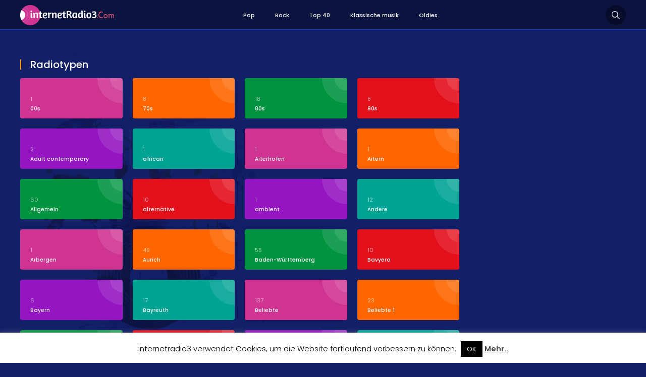

--- FILE ---
content_type: text/html; charset=UTF-8
request_url: http://www.internetradio3.com/radyo-turleri
body_size: 8616
content:
<!DOCTYPE html PUBLIC "-//W3C//DTD XHTML 1.0 Transitional//EN" "https://www.w3.org/TR/xhtml1/DTD/xhtml1-transitional.dtd">
<html xmlns="https://www.w3.org/1999/xhtml">
<head><meta charset="euc-jp">
<!-- Diese Seite wurde optimiert mit wpSEO (https://www.wpseo.org). -->
<title>Radiotypen › internetradio, webradio, online radio</title>
<meta name="robots" content="index, follow" />
<link rel="canonical" href="http://www.internetradio3.com/radyo-turleri" />
<meta http-equiv="content-language" content="de-DE" />
<meta name="viewport" content="width=device-width, initial-scale=1, user-scalable=no" />
<link href="https://fonts.googleapis.com/css?family=Poppins:400,700,600,300,500&display=swap&subset=latin,latin-ext" rel="stylesheet" />
<link href="https://fonts.googleapis.com/css?family=Oswald:400,700,300&display=swap&subset=latin-ext" rel="stylesheet" type="text/css">
<script async src="https://pagead2.googlesyndication.com/pagead/js/adsbygoogle.js"></script>
<style id='classic-theme-styles-inline-css' type='text/css'>
/*! This file is auto-generated */
.wp-block-button__link{color:#fff;background-color:#32373c;border-radius:9999px;box-shadow:none;text-decoration:none;padding:calc(.667em + 2px) calc(1.333em + 2px);font-size:1.125em}.wp-block-file__button{background:#32373c;color:#fff;text-decoration:none}
</style>
<style id='global-styles-inline-css' type='text/css'>
body{--wp--preset--color--black: #000000;--wp--preset--color--cyan-bluish-gray: #abb8c3;--wp--preset--color--white: #ffffff;--wp--preset--color--pale-pink: #f78da7;--wp--preset--color--vivid-red: #cf2e2e;--wp--preset--color--luminous-vivid-orange: #ff6900;--wp--preset--color--luminous-vivid-amber: #fcb900;--wp--preset--color--light-green-cyan: #7bdcb5;--wp--preset--color--vivid-green-cyan: #00d084;--wp--preset--color--pale-cyan-blue: #8ed1fc;--wp--preset--color--vivid-cyan-blue: #0693e3;--wp--preset--color--vivid-purple: #9b51e0;--wp--preset--gradient--vivid-cyan-blue-to-vivid-purple: linear-gradient(135deg,rgba(6,147,227,1) 0%,rgb(155,81,224) 100%);--wp--preset--gradient--light-green-cyan-to-vivid-green-cyan: linear-gradient(135deg,rgb(122,220,180) 0%,rgb(0,208,130) 100%);--wp--preset--gradient--luminous-vivid-amber-to-luminous-vivid-orange: linear-gradient(135deg,rgba(252,185,0,1) 0%,rgba(255,105,0,1) 100%);--wp--preset--gradient--luminous-vivid-orange-to-vivid-red: linear-gradient(135deg,rgba(255,105,0,1) 0%,rgb(207,46,46) 100%);--wp--preset--gradient--very-light-gray-to-cyan-bluish-gray: linear-gradient(135deg,rgb(238,238,238) 0%,rgb(169,184,195) 100%);--wp--preset--gradient--cool-to-warm-spectrum: linear-gradient(135deg,rgb(74,234,220) 0%,rgb(151,120,209) 20%,rgb(207,42,186) 40%,rgb(238,44,130) 60%,rgb(251,105,98) 80%,rgb(254,248,76) 100%);--wp--preset--gradient--blush-light-purple: linear-gradient(135deg,rgb(255,206,236) 0%,rgb(152,150,240) 100%);--wp--preset--gradient--blush-bordeaux: linear-gradient(135deg,rgb(254,205,165) 0%,rgb(254,45,45) 50%,rgb(107,0,62) 100%);--wp--preset--gradient--luminous-dusk: linear-gradient(135deg,rgb(255,203,112) 0%,rgb(199,81,192) 50%,rgb(65,88,208) 100%);--wp--preset--gradient--pale-ocean: linear-gradient(135deg,rgb(255,245,203) 0%,rgb(182,227,212) 50%,rgb(51,167,181) 100%);--wp--preset--gradient--electric-grass: linear-gradient(135deg,rgb(202,248,128) 0%,rgb(113,206,126) 100%);--wp--preset--gradient--midnight: linear-gradient(135deg,rgb(2,3,129) 0%,rgb(40,116,252) 100%);--wp--preset--font-size--small: 13px;--wp--preset--font-size--medium: 20px;--wp--preset--font-size--large: 36px;--wp--preset--font-size--x-large: 42px;--wp--preset--spacing--20: 0.44rem;--wp--preset--spacing--30: 0.67rem;--wp--preset--spacing--40: 1rem;--wp--preset--spacing--50: 1.5rem;--wp--preset--spacing--60: 2.25rem;--wp--preset--spacing--70: 3.38rem;--wp--preset--spacing--80: 5.06rem;--wp--preset--shadow--natural: 6px 6px 9px rgba(0, 0, 0, 0.2);--wp--preset--shadow--deep: 12px 12px 50px rgba(0, 0, 0, 0.4);--wp--preset--shadow--sharp: 6px 6px 0px rgba(0, 0, 0, 0.2);--wp--preset--shadow--outlined: 6px 6px 0px -3px rgba(255, 255, 255, 1), 6px 6px rgba(0, 0, 0, 1);--wp--preset--shadow--crisp: 6px 6px 0px rgba(0, 0, 0, 1);}:where(.is-layout-flex){gap: 0.5em;}:where(.is-layout-grid){gap: 0.5em;}body .is-layout-flow > .alignleft{float: left;margin-inline-start: 0;margin-inline-end: 2em;}body .is-layout-flow > .alignright{float: right;margin-inline-start: 2em;margin-inline-end: 0;}body .is-layout-flow > .aligncenter{margin-left: auto !important;margin-right: auto !important;}body .is-layout-constrained > .alignleft{float: left;margin-inline-start: 0;margin-inline-end: 2em;}body .is-layout-constrained > .alignright{float: right;margin-inline-start: 2em;margin-inline-end: 0;}body .is-layout-constrained > .aligncenter{margin-left: auto !important;margin-right: auto !important;}body .is-layout-constrained > :where(:not(.alignleft):not(.alignright):not(.alignfull)){max-width: var(--wp--style--global--content-size);margin-left: auto !important;margin-right: auto !important;}body .is-layout-constrained > .alignwide{max-width: var(--wp--style--global--wide-size);}body .is-layout-flex{display: flex;}body .is-layout-flex{flex-wrap: wrap;align-items: center;}body .is-layout-flex > *{margin: 0;}body .is-layout-grid{display: grid;}body .is-layout-grid > *{margin: 0;}:where(.wp-block-columns.is-layout-flex){gap: 2em;}:where(.wp-block-columns.is-layout-grid){gap: 2em;}:where(.wp-block-post-template.is-layout-flex){gap: 1.25em;}:where(.wp-block-post-template.is-layout-grid){gap: 1.25em;}.has-black-color{color: var(--wp--preset--color--black) !important;}.has-cyan-bluish-gray-color{color: var(--wp--preset--color--cyan-bluish-gray) !important;}.has-white-color{color: var(--wp--preset--color--white) !important;}.has-pale-pink-color{color: var(--wp--preset--color--pale-pink) !important;}.has-vivid-red-color{color: var(--wp--preset--color--vivid-red) !important;}.has-luminous-vivid-orange-color{color: var(--wp--preset--color--luminous-vivid-orange) !important;}.has-luminous-vivid-amber-color{color: var(--wp--preset--color--luminous-vivid-amber) !important;}.has-light-green-cyan-color{color: var(--wp--preset--color--light-green-cyan) !important;}.has-vivid-green-cyan-color{color: var(--wp--preset--color--vivid-green-cyan) !important;}.has-pale-cyan-blue-color{color: var(--wp--preset--color--pale-cyan-blue) !important;}.has-vivid-cyan-blue-color{color: var(--wp--preset--color--vivid-cyan-blue) !important;}.has-vivid-purple-color{color: var(--wp--preset--color--vivid-purple) !important;}.has-black-background-color{background-color: var(--wp--preset--color--black) !important;}.has-cyan-bluish-gray-background-color{background-color: var(--wp--preset--color--cyan-bluish-gray) !important;}.has-white-background-color{background-color: var(--wp--preset--color--white) !important;}.has-pale-pink-background-color{background-color: var(--wp--preset--color--pale-pink) !important;}.has-vivid-red-background-color{background-color: var(--wp--preset--color--vivid-red) !important;}.has-luminous-vivid-orange-background-color{background-color: var(--wp--preset--color--luminous-vivid-orange) !important;}.has-luminous-vivid-amber-background-color{background-color: var(--wp--preset--color--luminous-vivid-amber) !important;}.has-light-green-cyan-background-color{background-color: var(--wp--preset--color--light-green-cyan) !important;}.has-vivid-green-cyan-background-color{background-color: var(--wp--preset--color--vivid-green-cyan) !important;}.has-pale-cyan-blue-background-color{background-color: var(--wp--preset--color--pale-cyan-blue) !important;}.has-vivid-cyan-blue-background-color{background-color: var(--wp--preset--color--vivid-cyan-blue) !important;}.has-vivid-purple-background-color{background-color: var(--wp--preset--color--vivid-purple) !important;}.has-black-border-color{border-color: var(--wp--preset--color--black) !important;}.has-cyan-bluish-gray-border-color{border-color: var(--wp--preset--color--cyan-bluish-gray) !important;}.has-white-border-color{border-color: var(--wp--preset--color--white) !important;}.has-pale-pink-border-color{border-color: var(--wp--preset--color--pale-pink) !important;}.has-vivid-red-border-color{border-color: var(--wp--preset--color--vivid-red) !important;}.has-luminous-vivid-orange-border-color{border-color: var(--wp--preset--color--luminous-vivid-orange) !important;}.has-luminous-vivid-amber-border-color{border-color: var(--wp--preset--color--luminous-vivid-amber) !important;}.has-light-green-cyan-border-color{border-color: var(--wp--preset--color--light-green-cyan) !important;}.has-vivid-green-cyan-border-color{border-color: var(--wp--preset--color--vivid-green-cyan) !important;}.has-pale-cyan-blue-border-color{border-color: var(--wp--preset--color--pale-cyan-blue) !important;}.has-vivid-cyan-blue-border-color{border-color: var(--wp--preset--color--vivid-cyan-blue) !important;}.has-vivid-purple-border-color{border-color: var(--wp--preset--color--vivid-purple) !important;}.has-vivid-cyan-blue-to-vivid-purple-gradient-background{background: var(--wp--preset--gradient--vivid-cyan-blue-to-vivid-purple) !important;}.has-light-green-cyan-to-vivid-green-cyan-gradient-background{background: var(--wp--preset--gradient--light-green-cyan-to-vivid-green-cyan) !important;}.has-luminous-vivid-amber-to-luminous-vivid-orange-gradient-background{background: var(--wp--preset--gradient--luminous-vivid-amber-to-luminous-vivid-orange) !important;}.has-luminous-vivid-orange-to-vivid-red-gradient-background{background: var(--wp--preset--gradient--luminous-vivid-orange-to-vivid-red) !important;}.has-very-light-gray-to-cyan-bluish-gray-gradient-background{background: var(--wp--preset--gradient--very-light-gray-to-cyan-bluish-gray) !important;}.has-cool-to-warm-spectrum-gradient-background{background: var(--wp--preset--gradient--cool-to-warm-spectrum) !important;}.has-blush-light-purple-gradient-background{background: var(--wp--preset--gradient--blush-light-purple) !important;}.has-blush-bordeaux-gradient-background{background: var(--wp--preset--gradient--blush-bordeaux) !important;}.has-luminous-dusk-gradient-background{background: var(--wp--preset--gradient--luminous-dusk) !important;}.has-pale-ocean-gradient-background{background: var(--wp--preset--gradient--pale-ocean) !important;}.has-electric-grass-gradient-background{background: var(--wp--preset--gradient--electric-grass) !important;}.has-midnight-gradient-background{background: var(--wp--preset--gradient--midnight) !important;}.has-small-font-size{font-size: var(--wp--preset--font-size--small) !important;}.has-medium-font-size{font-size: var(--wp--preset--font-size--medium) !important;}.has-large-font-size{font-size: var(--wp--preset--font-size--large) !important;}.has-x-large-font-size{font-size: var(--wp--preset--font-size--x-large) !important;}
.wp-block-navigation a:where(:not(.wp-element-button)){color: inherit;}
:where(.wp-block-post-template.is-layout-flex){gap: 1.25em;}:where(.wp-block-post-template.is-layout-grid){gap: 1.25em;}
:where(.wp-block-columns.is-layout-flex){gap: 2em;}:where(.wp-block-columns.is-layout-grid){gap: 2em;}
.wp-block-pullquote{font-size: 1.5em;line-height: 1.6;}
</style>
<!-- <link rel='stylesheet' id='cookie-law-info-css' href='http://www.internetradio3.com/wp-content/plugins/cookie-law-info/legacy/public/css/cookie-law-info-public.css?ver=3.1.7' type='text/css' media='all' /> -->
<!-- <link rel='stylesheet' id='cookie-law-info-gdpr-css' href='http://www.internetradio3.com/wp-content/plugins/cookie-law-info/legacy/public/css/cookie-law-info-gdpr.css?ver=3.1.7' type='text/css' media='all' /> -->
<!-- <link rel='stylesheet' id='wp-postratings-css' href='http://www.internetradio3.com/wp-content/plugins/wp-postratings/css/postratings-css.css?ver=1.91.1' type='text/css' media='all' /> -->
<!-- <link rel='stylesheet' id='wp-pagenavi-css' href='http://www.internetradio3.com/wp-content/plugins/wp-pagenavi/pagenavi-css.css?ver=2.70' type='text/css' media='all' /> -->
<link rel="stylesheet" type="text/css" href="//www.internetradio3.com/wp-content/cache/wpfc-minified/kblqj7lm/6b9sk.css" media="all"/>
<!-- <link rel='stylesheet' id='canliradyobiz-style-css' href='http://www.internetradio3.com/wp-content/themes/c/static/css/style.css?ver=1.0.2' type='text/css' media='screen' /> -->
<link rel="stylesheet" type="text/css" href="//www.internetradio3.com/wp-content/cache/wpfc-minified/1z9wdlme/6b9sk.css" media="screen"/>
<!-- <link rel='stylesheet' id='simple-favorites-css' href='http://www.internetradio3.com/wp-content/plugins/favorites/assets/css/favorites.css?ver=2.3.3' type='text/css' media='all' /> -->
<link rel="stylesheet" type="text/css" href="//www.internetradio3.com/wp-content/cache/wpfc-minified/7mshb7g1/6b9sk.css" media="all"/>
<script src='//www.internetradio3.com/wp-content/cache/wpfc-minified/jzwf3lfr/6b9sk.js' type="text/javascript"></script>
<!-- <script type="text/javascript" src="http://www.internetradio3.com/wp-includes/js/jquery/jquery.min.js?ver=3.7.1" id="jquery-core-js"></script> -->
<script type="text/javascript" id="cookie-law-info-js-extra">
/* <![CDATA[ */
var Cli_Data = {"nn_cookie_ids":[],"cookielist":[],"non_necessary_cookies":[],"ccpaEnabled":"","ccpaRegionBased":"","ccpaBarEnabled":"","strictlyEnabled":["necessary","obligatoire"],"ccpaType":"gdpr","js_blocking":"","custom_integration":"","triggerDomRefresh":"","secure_cookies":""};
var cli_cookiebar_settings = {"animate_speed_hide":"500","animate_speed_show":"500","background":"#fff","border":"#444","border_on":"","button_1_button_colour":"#000","button_1_button_hover":"#000000","button_1_link_colour":"#fff","button_1_as_button":"1","button_1_new_win":"","button_2_button_colour":"#333","button_2_button_hover":"#292929","button_2_link_colour":"#444","button_2_as_button":"","button_2_hidebar":"","button_3_button_colour":"#000","button_3_button_hover":"#000000","button_3_link_colour":"#fff","button_3_as_button":"1","button_3_new_win":"","button_4_button_colour":"#000","button_4_button_hover":"#000000","button_4_link_colour":"#fff","button_4_as_button":"1","button_7_button_colour":"#61a229","button_7_button_hover":"#4e8221","button_7_link_colour":"#fff","button_7_as_button":"1","button_7_new_win":"","font_family":"inherit","header_fix":"","notify_animate_hide":"1","notify_animate_show":"","notify_div_id":"#cookie-law-info-bar","notify_position_horizontal":"right","notify_position_vertical":"bottom","scroll_close":"","scroll_close_reload":"","accept_close_reload":"","reject_close_reload":"","showagain_tab":"","showagain_background":"#fff","showagain_border":"#000","showagain_div_id":"#cookie-law-info-again","showagain_x_position":"100px","text":"#000","show_once_yn":"","show_once":"10000","logging_on":"","as_popup":"","popup_overlay":"1","bar_heading_text":"","cookie_bar_as":"banner","popup_showagain_position":"bottom-right","widget_position":"left"};
var log_object = {"ajax_url":"http:\/\/www.internetradio3.com\/wp-admin\/admin-ajax.php"};
/* ]]> */
</script>
<script src='//www.internetradio3.com/wp-content/cache/wpfc-minified/d60lz5qo/6b9sk.js' type="text/javascript"></script>
<!-- <script type="text/javascript" src="http://www.internetradio3.com/wp-content/plugins/cookie-law-info/legacy/public/js/cookie-law-info-public.js?ver=3.1.7" id="cookie-law-info-js"></script> -->
<!-- <script type="text/javascript" src="http://www.internetradio3.com/wp-content/themes/c/static/js/canliradyo.js?ver=1.2.8" id="canliradyobiz-canliradyo-js"></script> -->
<script type="text/javascript" id="favorites-js-extra">
/* <![CDATA[ */
var favorites_data = {"ajaxurl":"http:\/\/www.internetradio3.com\/wp-admin\/admin-ajax.php","nonce":"b7c7cc105e","favorite":"Favorite <i class=\"sf-icon-star-empty\"><\/i>","favorited":"Favorited <i class=\"sf-icon-star-full\"><\/i>","includecount":"","indicate_loading":"","loading_text":"Loading","loading_image":"","loading_image_active":"","loading_image_preload":"","cache_enabled":"1","button_options":{"button_type":"custom","custom_colors":false,"box_shadow":false,"include_count":false,"default":{"background_default":false,"border_default":false,"text_default":false,"icon_default":false,"count_default":false},"active":{"background_active":false,"border_active":false,"text_active":false,"icon_active":false,"count_active":false}},"authentication_modal_content":"<p>Please login to add favorites.<\/p><p><a href=\"#\" data-favorites-modal-close>Dismiss this notice<\/a><\/p>","authentication_redirect":"","dev_mode":"","logged_in":"","user_id":"0","authentication_redirect_url":"http:\/\/www.internetradio3.com\/wp-login.php"};
/* ]]> */
</script>
<script src='//www.internetradio3.com/wp-content/cache/wpfc-minified/kzo5w96c/6b9sk.js' type="text/javascript"></script>
<!-- <script type="text/javascript" src="http://www.internetradio3.com/wp-content/plugins/favorites/assets/js/favorites.min.js?ver=2.3.3" id="favorites-js"></script> -->
<link rel="shortcut icon" type="image/x-icon" href="http://www.internetradio3.com/wp-content/themes/c/favicon.ico" />			
</head>
<body>
<div class="canliradyo">
<!-- Start HEADER -->
<div id="header-wrap">
<div class="wrap">
<div id="header">
<div id="logo"><a href="http://www.internetradio3.com/" alt="Radio Espana"><img src="http://www.internetradio3.com/wp-content/themes/c/static/images/logo.png" alt="" /></a></div>
<div class="navigation">
<ul><li><a href="http://www.internetradio3.com/c/pop">Pop</a></li>
<li><a href="http://www.internetradio3.com/c/rock">Rock</a></li>
<li><a href="http://www.internetradio3.com/c/top-40">Top 40</a></li>
<li><a href="http://www.internetradio3.com/c/klassische-musik">Klassische musik</a></li>
<li><a href="http://www.internetradio3.com/c/oldies">Oldies</a></li>
</ul>			</div>
<div class="search-icon"></div>
<div class="nav-icon"><span></span></div>
</div>
</div>
</div>
<div class="radio-search">
<div class="wrap">
<form role="search" method="get" id="searchform" action="http://www.internetradio3.com/">
<input type="text" placeholder="Radiosuche." name="s">
<button id="send">Suche</button>
</form>
</div>
</div>
<!-- Finish HEADER -->
<div class="page-hero">
<div class="wrap">
<div class="adv-right">
</div>
<div class="page-wrap">		
<div class="content">
<div class="w100"><h1 class="page-title"><span>Radiotypen</h1>
<div class="hero-categories category-list">
<div class="inner-10">
<ul><li><a href="http://www.internetradio3.com/c/00s"><span>1</span><strong>00s</strong></a></li><li><a href="http://www.internetradio3.com/c/70s"><span>8</span><strong>70s</strong></a></li><li><a href="http://www.internetradio3.com/c/80s"><span>18</span><strong>80s</strong></a></li><li><a href="http://www.internetradio3.com/c/90s"><span>8</span><strong>90s</strong></a></li><li><a href="http://www.internetradio3.com/c/adult-contemporary"><span>2</span><strong>Adult contemporary</strong></a></li><li><a href="http://www.internetradio3.com/c/african"><span>1</span><strong>african</strong></a></li><li><a href="http://www.internetradio3.com/c/aiterhofen"><span>1</span><strong>Aiterhofen</strong></a></li><li><a href="http://www.internetradio3.com/c/aitern"><span>1</span><strong>Aitern</strong></a></li><li><a href="http://www.internetradio3.com/c/allgemein"><span>60</span><strong>Allgemein</strong></a></li><li><a href="http://www.internetradio3.com/c/alternative"><span>10</span><strong>alternative</strong></a></li><li><a href="http://www.internetradio3.com/c/ambient"><span>1</span><strong>ambient</strong></a></li><li><a href="http://www.internetradio3.com/c/andere"><span>12</span><strong>Andere</strong></a></li><li><a href="http://www.internetradio3.com/c/arbergen"><span>1</span><strong>Arbergen</strong></a></li><li><a href="http://www.internetradio3.com/c/aurich"><span>49</span><strong>Aurich</strong></a></li><li><a href="http://www.internetradio3.com/c/baden-wuerttemberg"><span>55</span><strong>Baden-Württemberg</strong></a></li><li><a href="http://www.internetradio3.com/c/bavyera"><span>10</span><strong>Bavyera</strong></a></li><li><a href="http://www.internetradio3.com/c/bayern"><span>6</span><strong>Bayern</strong></a></li><li><a href="http://www.internetradio3.com/c/bayreuth"><span>17</span><strong>Bayreuth</strong></a></li><li><a href="http://www.internetradio3.com/c/beliebte"><span>137</span><strong>Beliebte</strong></a></li><li><a href="http://www.internetradio3.com/c/beliebte-1"><span>23</span><strong>Beliebte 1</strong></a></li><li><a href="http://www.internetradio3.com/c/beliebte-2"><span>24</span><strong>Beliebte 2</strong></a></li><li><a href="http://www.internetradio3.com/c/beliebte-3"><span>18</span><strong>Beliebte 3</strong></a></li><li><a href="http://www.internetradio3.com/c/berlin"><span>74</span><strong>Berlin</strong></a></li><li><a href="http://www.internetradio3.com/c/bielefeld"><span>17</span><strong>Bielefeld</strong></a></li><li><a href="http://www.internetradio3.com/c/blues"><span>4</span><strong>blues</strong></a></li><li><a href="http://www.internetradio3.com/c/bodensee"><span>7</span><strong>Bodensee</strong></a></li><li><a href="http://www.internetradio3.com/c/bremen"><span>8</span><strong>Bremen</strong></a></li><li><a href="http://www.internetradio3.com/c/buchholz"><span>1</span><strong>Buchholz</strong></a></li><li><a href="http://www.internetradio3.com/c/celtic"><span>1</span><strong>celtic</strong></a></li><li><a href="http://www.internetradio3.com/c/children"><span>1</span><strong>Children</strong></a></li><li><a href="http://www.internetradio3.com/c/chill-out"><span>6</span><strong>chill-out</strong></a></li><li><a href="http://www.internetradio3.com/c/christian"><span>3</span><strong>christian</strong></a></li><li><a href="http://www.internetradio3.com/c/christmas"><span>2</span><strong>christmas</strong></a></li><li><a href="http://www.internetradio3.com/c/classic"><span>11</span><strong>Classic</strong></a></li><li><a href="http://www.internetradio3.com/c/classic-rock"><span>6</span><strong>classic rock</strong></a></li><li><a href="http://www.internetradio3.com/c/club"><span>1</span><strong>club</strong></a></li><li><a href="http://www.internetradio3.com/c/comedy"><span>2</span><strong>comedy</strong></a></li><li><a href="http://www.internetradio3.com/c/country"><span>4</span><strong>Country</strong></a></li><li><a href="http://www.internetradio3.com/c/dance"><span>70</span><strong>Dance</strong></a></li><li><a href="http://www.internetradio3.com/c/deep-house"><span>3</span><strong>deep house</strong></a></li><li><a href="http://www.internetradio3.com/c/disco"><span>25</span><strong>Disco</strong></a></li><li><a href="http://www.internetradio3.com/c/dj"><span>1</span><strong>dj</strong></a></li><li><a href="http://www.internetradio3.com/c/dormagen"><span>1</span><strong>Dormagen</strong></a></li><li><a href="http://www.internetradio3.com/c/drumbass"><span>3</span><strong>drum&amp;bass</strong></a></li><li><a href="http://www.internetradio3.com/c/dubstep"><span>2</span><strong>dubstep</strong></a></li><li><a href="http://www.internetradio3.com/c/dummerstorf"><span>1</span><strong>Dummerstorf</strong></a></li><li><a href="http://www.internetradio3.com/c/duesseldorf"><span>1</span><strong>Düsseldorf</strong></a></li><li><a href="http://www.internetradio3.com/c/easy-listening"><span>3</span><strong>easy listening</strong></a></li><li><a href="http://www.internetradio3.com/c/eclectic"><span>1</span><strong>eclectic</strong></a></li><li><a href="http://www.internetradio3.com/c/eggae"><span>1</span><strong>eggae</strong></a></li><li><a href="http://www.internetradio3.com/c/electronic"><span>59</span><strong>electronic</strong></a></li><li><a href="http://www.internetradio3.com/c/entertainment"><span>1</span><strong>entertainment</strong></a></li><li><a href="http://www.internetradio3.com/c/erwachsener-zeitgenosse"><span>1</span><strong>erwachsener Zeitgenosse</strong></a></li><li><a href="http://www.internetradio3.com/c/flosz"><span>1</span><strong>Flosz</strong></a></li><li><a href="http://www.internetradio3.com/c/folk"><span>17</span><strong>folk</strong></a></li><li><a href="http://www.internetradio3.com/c/frankfurt"><span>3</span><strong>Frankfurt</strong></a></li><li><a href="http://www.internetradio3.com/c/funk"><span>1</span><strong>funk</strong></a></li><li><a href="http://www.internetradio3.com/c/goa"><span>1</span><strong>goa</strong></a></li><li><a href="http://www.internetradio3.com/c/gospel"><span>2</span><strong>gospel</strong></a></li><li><a href="http://www.internetradio3.com/c/gothic"><span>2</span><strong>gothic</strong></a></li><li><a href="http://www.internetradio3.com/c/guenzburg"><span>1</span><strong>Günzburg</strong></a></li><li><a href="http://www.internetradio3.com/c/hamburg"><span>32</span><strong>Hamburg</strong></a></li><li><a href="http://www.internetradio3.com/c/hannover"><span>13</span><strong>Hannover</strong></a></li><li><a href="http://www.internetradio3.com/c/hard-rock"><span>3</span><strong>hard rock</strong></a></li><li><a href="http://www.internetradio3.com/c/hardcore"><span>2</span><strong>Hardcore</strong></a></li><li><a href="http://www.internetradio3.com/c/heavy-metal"><span>16</span><strong>heavy metal</strong></a></li><li><a href="http://www.internetradio3.com/c/hesse"><span>4</span><strong>Hesse</strong></a></li><li><a href="http://www.internetradio3.com/c/hip-hop"><span>19</span><strong>Hip Hop</strong></a></li><li><a href="http://www.internetradio3.com/c/hip-hop-2"><span>12</span><strong>hip-hop</strong></a></li><li><a href="http://www.internetradio3.com/c/hits"><span>41</span><strong>hits</strong></a></li><li><a href="http://www.internetradio3.com/c/house"><span>16</span><strong>House</strong></a></li><li><a href="http://www.internetradio3.com/c/hr"><span>4</span><strong>HR</strong></a></li><li><a href="http://www.internetradio3.com/c/idstein"><span>1</span><strong>Idstein</strong></a></li><li><a href="http://www.internetradio3.com/c/indie"><span>8</span><strong>indie</strong></a></li><li><a href="http://www.internetradio3.com/c/ingolstadt"><span>4</span><strong>Ingolstadt</strong></a></li><li><a href="http://www.internetradio3.com/c/instrumental"><span>1</span><strong>instrumental</strong></a></li><li><a href="http://www.internetradio3.com/c/jazz"><span>12</span><strong>Jazz</strong></a></li><li><a href="http://www.internetradio3.com/c/karlsruhe"><span>7</span><strong>Karlsruhe</strong></a></li><li><a href="http://www.internetradio3.com/c/kasse"><span>1</span><strong>Kasse</strong></a></li><li><a href="http://www.internetradio3.com/c/kiel"><span>6</span><strong>Kiel</strong></a></li><li><a href="http://www.internetradio3.com/c/klassische-musik"><span>3</span><strong>Klassische musik</strong></a></li><li><a href="http://www.internetradio3.com/c/koeln"><span>1</span><strong>Köln</strong></a></li><li><a href="http://www.internetradio3.com/c/komoedie"><span>1</span><strong>Komödie</strong></a></li><li><a href="http://www.internetradio3.com/c/latina"><span>1</span><strong>latina</strong></a></li><li><a href="http://www.internetradio3.com/c/leipzig"><span>1</span><strong>Leipzig</strong></a></li><li><a href="http://www.internetradio3.com/c/lgbt"><span>2</span><strong>lgbt</strong></a></li><li><a href="http://www.internetradio3.com/c/lounge"><span>10</span><strong>lounge</strong></a></li><li><a href="http://www.internetradio3.com/c/love-songs"><span>1</span><strong>love songs</strong></a></li><li><a href="http://www.internetradio3.com/c/ludwigshafen-am-rhein"><span>1</span><strong>Ludwigshafen am Rhein</strong></a></li><li><a href="http://www.internetradio3.com/c/magdeburg"><span>4</span><strong>Magdeburg</strong></a></li><li><a href="http://www.internetradio3.com/c/mainz"><span>1</span><strong>Mainz</strong></a></li><li><a href="http://www.internetradio3.com/c/mannheim"><span>23</span><strong>Mannheim</strong></a></li><li><a href="http://www.internetradio3.com/c/marburg"><span>16</span><strong>Marburg</strong></a></li><li><a href="http://www.internetradio3.com/c/mecklenburg-vorpommern"><span>1</span><strong>Mecklenburg-Vorpommern</strong></a></li><li><a href="http://www.internetradio3.com/c/metal"><span>9</span><strong>metal</strong></a></li><li><a href="http://www.internetradio3.com/c/metalcore"><span>2</span><strong>metalcore</strong></a></li><li><a href="http://www.internetradio3.com/c/minimal"><span>1</span><strong>minimal</strong></a></li><li><a href="http://www.internetradio3.com/c/moers"><span>2</span><strong>Moers</strong></a></li><li><a href="http://www.internetradio3.com/c/muenchen"><span>7</span><strong>München</strong></a></li><li><a href="http://www.internetradio3.com/c/muenih"><span>4</span><strong>Münih</strong></a></li><li><a href="http://www.internetradio3.com/c/nachrichten"><span>32</span><strong>Nachrichten</strong></a></li><li><a href="http://www.internetradio3.com/c/naubrandenburg"><span>7</span><strong>Naubrandenburg</strong></a></li><li><a href="http://www.internetradio3.com/c/ndr"><span>4</span><strong>NDR</strong></a></li><li><a href="http://www.internetradio3.com/c/new-age"><span>1</span><strong>new age</strong></a></li><li><a href="http://www.internetradio3.com/c/news"><span>43</span><strong>news</strong></a></li><li><a href="http://www.internetradio3.com/c/niederlande"><span>104</span><strong>Niederlande</strong></a></li><li><a href="http://www.internetradio3.com/c/niedersachsen"><span>2</span><strong>Niedersachsen</strong></a></li><li><a href="http://www.internetradio3.com/c/nuernberg"><span>9</span><strong>Nürnberg</strong></a></li><li><a href="http://www.internetradio3.com/c/oldies"><span>14</span><strong>Oldies</strong></a></li><li><a href="http://www.internetradio3.com/c/opera"><span>2</span><strong>Opera</strong></a></li><li><a href="http://www.internetradio3.com/c/passau"><span>6</span><strong>Passau</strong></a></li><li><a href="http://www.internetradio3.com/c/patersdorf"><span>1</span><strong>Patersdorf</strong></a></li><li><a href="http://www.internetradio3.com/c/piflitz"><span>1</span><strong>Piflitz</strong></a></li><li><a href="http://www.internetradio3.com/c/pop"><span>228</span><strong>Pop</strong></a></li><li><a href="http://www.internetradio3.com/c/populaere"><span>62</span><strong>Populäre</strong></a></li><li><a href="http://www.internetradio3.com/c/potsdam"><span>1</span><strong>Potsdam</strong></a></li><li><a href="http://www.internetradio3.com/c/progressive"><span>2</span><strong>progressive</strong></a></li><li><a href="http://www.internetradio3.com/c/progressive-house"><span>2</span><strong>progressive house</strong></a></li><li><a href="http://www.internetradio3.com/c/progressive-trance"><span>1</span><strong>progressive trance</strong></a></li><li><a href="http://www.internetradio3.com/c/psy-trance"><span>1</span><strong>psy trance</strong></a></li><li><a href="http://www.internetradio3.com/c/punk"><span>7</span><strong>Punk</strong></a></li><li><a href="http://www.internetradio3.com/c/rb"><span>13</span><strong>R&amp;B</strong></a></li><li><a href="http://www.internetradio3.com/c/rap"><span>14</span><strong>Rap</strong></a></li><li><a href="http://www.internetradio3.com/c/regensburg"><span>1</span><strong>Regensburg</strong></a></li><li><a href="http://www.internetradio3.com/c/reggae"><span>3</span><strong>reggae</strong></a></li><li><a href="http://www.internetradio3.com/c/renanya-palatina"><span>2</span><strong>Renanya-Palatina</strong></a></li><li><a href="http://www.internetradio3.com/c/rock"><span>121</span><strong>Rock</strong></a></li><li><a href="http://www.internetradio3.com/c/rockn-roll"><span>1</span><strong>Rock&#039;n roll</strong></a></li><li><a href="http://www.internetradio3.com/c/saarbrcken"><span>25</span><strong>Saarbrcken</strong></a></li><li><a href="http://www.internetradio3.com/c/saarbruecken"><span>1</span><strong>Saarbrücken</strong></a></li><li><a href="http://www.internetradio3.com/c/saarland"><span>1</span><strong>Saarland</strong></a></li><li><a href="http://www.internetradio3.com/c/salsa"><span>1</span><strong>salsa</strong></a></li><li><a href="http://www.internetradio3.com/c/saxony"><span>1</span><strong>Saxony</strong></a></li><li><a href="http://www.internetradio3.com/c/schleswig-holstein"><span>1</span><strong>Schleswig-Holstein</strong></a></li><li><a href="http://www.internetradio3.com/c/schwerin"><span>4</span><strong>Schwerin</strong></a></li><li><a href="http://www.internetradio3.com/c/sich-unterhalten"><span>11</span><strong>sich unterhalten</strong></a></li><li><a href="http://www.internetradio3.com/c/ska"><span>1</span><strong>ska</strong></a></li><li><a href="http://www.internetradio3.com/c/smooth-jazz"><span>1</span><strong>smooth jazz</strong></a></li><li><a href="http://www.internetradio3.com/c/soul"><span>7</span><strong>Soul</strong></a></li><li><a href="http://www.internetradio3.com/c/soundtrack"><span>1</span><strong>soundtrack</strong></a></li><li><a href="http://www.internetradio3.com/c/sports"><span>2</span><strong>Sports</strong></a></li><li><a href="http://www.internetradio3.com/c/stuttgart"><span>10</span><strong>Stuttgart</strong></a></li><li><a href="http://www.internetradio3.com/c/swr"><span>5</span><strong>SWR</strong></a></li><li><a href="http://www.internetradio3.com/c/symphonic"><span>1</span><strong>symphonic</strong></a></li><li><a href="http://www.internetradio3.com/c/talk"><span>15</span><strong>talk</strong></a></li><li><a href="http://www.internetradio3.com/c/tango"><span>2</span><strong>tango</strong></a></li><li><a href="http://www.internetradio3.com/c/techno"><span>18</span><strong>Techno</strong></a></li><li><a href="http://www.internetradio3.com/c/thuringia"><span>1</span><strong>Thuringia</strong></a></li><li><a href="http://www.internetradio3.com/c/top-40"><span>45</span><strong>Top 40</strong></a></li><li><a href="http://www.internetradio3.com/c/trance"><span>20</span><strong>trance</strong></a></li><li><a href="http://www.internetradio3.com/c/ulm"><span>3</span><strong>Ulm</strong></a></li><li><a href="http://www.internetradio3.com/c/urban"><span>1</span><strong>urban</strong></a></li><li><a href="http://www.internetradio3.com/c/variety"><span>1</span><strong>variety</strong></a></li><li><a href="http://www.internetradio3.com/c/vielfalt"><span>1</span><strong>Vielfalt</strong></a></li><li><a href="http://www.internetradio3.com/c/volk"><span>2</span><strong>Volk</strong></a></li><li><a href="http://www.internetradio3.com/c/wdr"><span>6</span><strong>WDR</strong></a></li><li><a href="http://www.internetradio3.com/c/wetter"><span>1</span><strong>Wetter</strong></a></li><li><a href="http://www.internetradio3.com/c/wuppertal"><span>3</span><strong>Wuppertal</strong></a></li><li><a href="http://www.internetradio3.com/c/wuerzburg"><span>1</span><strong>Würzburg</strong></a></li></ul>	
</div>
</div>
</div>
</div>
<div class="sidebar">
<div class="adv-right">
</div>
</div>
</div>
		
<div class="page-title"><span>internetradio</span></div>
<div class="info-text">Willkommen auf unserer Webseite.</div>
</div>
</div>
<!-- CONTENT -->
<div class="footer">
<div class="wrap">
<div class="footer-flags">
<div class="inner-5">
<ul>
<li><a href="#"><img src="/wp-content/themes/c/static/images/flags/Germany.png" alt=""><span>Germany</span></a></li>
<li><a href="#"><img src="/wp-content/themes/c/static/images/flags/France.png" alt=""><span>France</span></a></li>
<li><a href="#"><img src="/wp-content/themes/c/static/images/flags/Argentina.png" alt=""><span>Argentina</span></a></li>
<li><a href="#"><img src="/wp-content/themes/c/static/images/flags/Brazil.png" alt=""><span>Brazil</span></a></li>
<li><a href="#"><img src="/wp-content/themes/c/static/images/flags/Mexico.png" alt=""><span>Mexico</span></a></li>
<li><a href="#"><img src="/wp-content/themes/c/static/images/flags/Netherlands.png" alt=""><span>Netherlands</span></a></li>
<li><a href="http://www.radioonline1.com/"><img src="/wp-content/themes/c/static/images/flags/Spain.png" alt=""><span>Spain</span></a></li>
<li><a href="http://www.radioonlinevenezuela.net/"><img src="/wp-content/themes/c/static/images/flags/Venezuela.png" alt=""><span>Venezuela</span></a></li>
<li><a href="#"><img src="/wp-content/themes/c/static/images/flags/Chile.png" alt=""><span>Chile</span></a></li>
<li><a href="#"><img src="/wp-content/themes/c/static/images/flags/Colombia.png" alt=""><span>Colombia</span></a></li>
<li><a href="#"><img src="/wp-content/themes/c/static/images/flags/France.png" alt=""><span>France</span></a></li>
<li><a href="#"><img src="/wp-content/themes/c/static/images/flags/Peru.png" alt=""><span>Peru</span></a></li>
<li><a href="http://www.onlineinternetradio.org/"><img src="/wp-content/themes/c/static/images/flags/United-Kingdom.png" alt=""><span>United Kingdom</span></a></li>
<li><a href="#"><img src="/wp-content/themes/c/static/images/flags/Australia.png" alt=""><span>Australia</span></a></li>
<li><a href="http://www.ascoltaradioonline.com/"><img src="/wp-content/themes/c/static/images/flags/Italy.png" alt=""><span>Italy</span></a></li>
<li><a href="#"><img src="/wp-content/themes/c/static/images/flags/Egypt.png" alt=""><span>Egypt</span></a></li>
<li><a href="#"><img src="/wp-content/themes/c/static/images/flags/Romania.png" alt=""><span>Romania</span></a></li>
<li><a href="#"><img src="/wp-content/themes/c/static/images/flags/Portugal.png" alt=""><span>Portugal</span></a></li>
<li><a href="#"><img src="/wp-content/themes/c/static/images/flags/Turkey.png" alt=""><span>Turkey</span></a></li>
</ul>
</div>
</div>
</div>
<div class="footer-social-media">
</div>
<div class="footer-links">
<ul><li><a href="http://www.internetradio3.com/radyo-turleri" aria-current="page">Radiotypen</a></li>
<li><a href="/">Startsite</a></li>
</ul>	</div>
<div class="copyright">
<span>Alle Rechte vorbehalten © 2020 Qualitätsfrei<a href="http://www.internetradio3.com/">Live Online Internet Radio Hören</a></span>
</div>
</div>
<!-- FOOTER -->
</div>
<!--googleoff: all--><div id="cookie-law-info-bar" data-nosnippet="true"><span>internetradio3 verwendet Cookies, um die Website fortlaufend verbessern zu können. <a role='button' data-cli_action="accept" id="cookie_action_close_header" class="medium cli-plugin-button cli-plugin-main-button cookie_action_close_header cli_action_button wt-cli-accept-btn">OK</a> <a href="http://www.internetradio3.com/datenschutz" id="CONSTANT_OPEN_URL" target="_blank" class="cli-plugin-main-link">Mehr..</a></span></div><div id="cookie-law-info-again" data-nosnippet="true"><span id="cookie_hdr_showagain">Privacy &amp; Cookies Policy</span></div><div class="cli-modal" data-nosnippet="true" id="cliSettingsPopup" tabindex="-1" role="dialog" aria-labelledby="cliSettingsPopup" aria-hidden="true">
<div class="cli-modal-dialog" role="document">
<div class="cli-modal-content cli-bar-popup">
<button type="button" class="cli-modal-close" id="cliModalClose">
<svg class="" viewBox="0 0 24 24"><path d="M19 6.41l-1.41-1.41-5.59 5.59-5.59-5.59-1.41 1.41 5.59 5.59-5.59 5.59 1.41 1.41 5.59-5.59 5.59 5.59 1.41-1.41-5.59-5.59z"></path><path d="M0 0h24v24h-24z" fill="none"></path></svg>
<span class="wt-cli-sr-only">Schließen</span>
</button>
<div class="cli-modal-body">
<div class="cli-container-fluid cli-tab-container">
<div class="cli-row">
<div class="cli-col-12 cli-align-items-stretch cli-px-0">
<div class="cli-privacy-overview">
<h4>Privacy Overview</h4>				<div class="cli-privacy-content">
<div class="cli-privacy-content-text">This website uses cookies to improve your experience while you navigate through the website. Out of these, the cookies that are categorized as necessary are stored on your browser as they are essential for the working of basic functionalities of the website. We also use third-party cookies that help us analyze and understand how you use this website. These cookies will be stored in your browser only with your consent. You also have the option to opt-out of these cookies. But opting out of some of these cookies may affect your browsing experience.</div>
</div>
<a class="cli-privacy-readmore" aria-label="Mehr anzeigen" role="button" data-readmore-text="Mehr anzeigen" data-readless-text="Weniger anzeigen"></a>			</div>
</div>
<div class="cli-col-12 cli-align-items-stretch cli-px-0 cli-tab-section-container">
<div class="cli-tab-section">
<div class="cli-tab-header">
<a role="button" tabindex="0" class="cli-nav-link cli-settings-mobile" data-target="necessary" data-toggle="cli-toggle-tab">
Necessary							</a>
<div class="wt-cli-necessary-checkbox">
<input type="checkbox" class="cli-user-preference-checkbox"  id="wt-cli-checkbox-necessary" data-id="checkbox-necessary" checked="checked"  />
<label class="form-check-label" for="wt-cli-checkbox-necessary">Necessary</label>
</div>
<span class="cli-necessary-caption">immer aktiv</span>
</div>
<div class="cli-tab-content">
<div class="cli-tab-pane cli-fade" data-id="necessary">
<div class="wt-cli-cookie-description">
Necessary cookies are absolutely essential for the website to function properly. This category only includes cookies that ensures basic functionalities and security features of the website. These cookies do not store any personal information.								</div>
</div>
</div>
</div>
<div class="cli-tab-section">
<div class="cli-tab-header">
<a role="button" tabindex="0" class="cli-nav-link cli-settings-mobile" data-target="non-necessary" data-toggle="cli-toggle-tab">
Non-necessary							</a>
<div class="cli-switch">
<input type="checkbox" id="wt-cli-checkbox-non-necessary" class="cli-user-preference-checkbox"  data-id="checkbox-non-necessary" checked='checked' />
<label for="wt-cli-checkbox-non-necessary" class="cli-slider" data-cli-enable="Aktiviert" data-cli-disable="Deaktiviert"><span class="wt-cli-sr-only">Non-necessary</span></label>
</div>
</div>
<div class="cli-tab-content">
<div class="cli-tab-pane cli-fade" data-id="non-necessary">
<div class="wt-cli-cookie-description">
Any cookies that may not be particularly necessary for the website to function and is used specifically to collect user personal data via analytics, ads, other embedded contents are termed as non-necessary cookies. It is mandatory to procure user consent prior to running these cookies on your website.								</div>
</div>
</div>
</div>
</div>
</div>
</div>
</div>
<div class="cli-modal-footer">
<div class="wt-cli-element cli-container-fluid cli-tab-container">
<div class="cli-row">
<div class="cli-col-12 cli-align-items-stretch cli-px-0">
<div class="cli-tab-footer wt-cli-privacy-overview-actions">
<a id="wt-cli-privacy-save-btn" role="button" tabindex="0" data-cli-action="accept" class="wt-cli-privacy-btn cli_setting_save_button wt-cli-privacy-accept-btn cli-btn">SPEICHERN &amp; AKZEPTIEREN</a>
</div>
</div>
</div>
</div>
</div>
</div>
</div>
</div>
<div class="cli-modal-backdrop cli-fade cli-settings-overlay"></div>
<div class="cli-modal-backdrop cli-fade cli-popupbar-overlay"></div>
<!--googleon: all--><script type="text/javascript" id="wp-postratings-js-extra">
/* <![CDATA[ */
var ratingsL10n = {"plugin_url":"http:\/\/www.internetradio3.com\/wp-content\/plugins\/wp-postratings","ajax_url":"http:\/\/www.internetradio3.com\/wp-admin\/admin-ajax.php","text_wait":"Please rate only 1 item at a time.","image":"stars_crystal","image_ext":"gif","max":"5","show_loading":"1","show_fading":"1","custom":"0"};
var ratings_mouseover_image=new Image();ratings_mouseover_image.src="http://www.internetradio3.com/wp-content/plugins/wp-postratings/images/stars_crystal/rating_over.gif";;
/* ]]> */
</script>
<script type="text/javascript" src="http://www.internetradio3.com/wp-content/plugins/wp-postratings/js/postratings-js.js?ver=1.91.1" id="wp-postratings-js"></script>
<script type="text/javascript" id="canliradyobiz-page-js-extra">
/* <![CDATA[ */
var data = {"ajaxurl":"http:\/\/www.internetradio3.com\/wp-admin\/admin-ajax.php","temaurl":"http:\/\/www.internetradio3.com\/wp-content\/themes\/c"};
/* ]]> */
</script>
<script type="text/javascript" src="http://www.internetradio3.com/wp-content/themes/c/static/js/page.js?ver=1.0.25" id="canliradyobiz-page-js"></script>
</body>
</html><!-- WP Fastest Cache file was created in 0.058475017547607 seconds, on 17-03-25 11:55:13 -->

--- FILE ---
content_type: application/javascript
request_url: http://www.internetradio3.com/wp-content/themes/c/static/js/page.js?ver=1.0.25
body_size: 258
content:
jQuery("#dataform").on("submit", function (event) {
	event.preventDefault();
	jQuery('#response').html('<img src="'+data.temaurl+'/static/images/ajax.gif" width="36" height="36"> Lütfen bekleyiniz..');
	jQuery.post(data.ajaxurl, jQuery('#dataform').serialize())
	  .done(function( data ) {
		jQuery('#response').html(data.data.mesaj);
	  }, 'json');
});